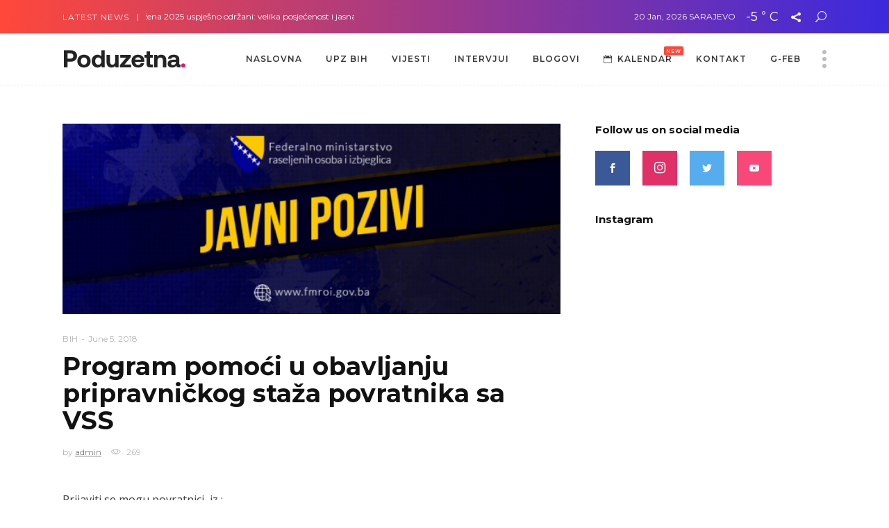

--- FILE ---
content_type: text/html; charset=UTF-8
request_url: https://poduzetna.ba/program-pomoci-u-obavljanju-pripravnickog-staza-povratnika-sa-vss/
body_size: 79161
content:
<!DOCTYPE html>
<html lang="en-US">
<head>
			
		<meta charset="UTF-8"/>
		<link rel="profile" href="http://gmpg.org/xfn/11"/>
					<link rel="pingback" href="https://poduzetna.ba/xmlrpc.php">
			
				<meta name="viewport" content="width=device-width,initial-scale=1,user-scalable=yes">
		<title>Program pomoći u obavljanju pripravničkog staža povratnika sa VSS &#8211; Poduzetna</title>
<meta name='robots' content='max-image-preview:large' />
<link rel='dns-prefetch' href='//fonts.googleapis.com' />
<link rel="alternate" type="application/rss+xml" title="Poduzetna &raquo; Feed" href="https://poduzetna.ba/feed/" />
<link rel="alternate" type="application/rss+xml" title="Poduzetna &raquo; Comments Feed" href="https://poduzetna.ba/comments/feed/" />
<link rel="alternate" type="application/rss+xml" title="Poduzetna &raquo; Program pomoći u obavljanju pripravničkog staža povratnika sa VSS Comments Feed" href="https://poduzetna.ba/program-pomoci-u-obavljanju-pripravnickog-staza-povratnika-sa-vss/feed/" />
<link rel="alternate" title="oEmbed (JSON)" type="application/json+oembed" href="https://poduzetna.ba/wp-json/oembed/1.0/embed?url=https%3A%2F%2Fpoduzetna.ba%2Fprogram-pomoci-u-obavljanju-pripravnickog-staza-povratnika-sa-vss%2F" />
<link rel="alternate" title="oEmbed (XML)" type="text/xml+oembed" href="https://poduzetna.ba/wp-json/oembed/1.0/embed?url=https%3A%2F%2Fpoduzetna.ba%2Fprogram-pomoci-u-obavljanju-pripravnickog-staza-povratnika-sa-vss%2F&#038;format=xml" />
<style id='wp-img-auto-sizes-contain-inline-css' type='text/css'>
img:is([sizes=auto i],[sizes^="auto," i]){contain-intrinsic-size:3000px 1500px}
/*# sourceURL=wp-img-auto-sizes-contain-inline-css */
</style>
<style id='wp-emoji-styles-inline-css' type='text/css'>

	img.wp-smiley, img.emoji {
		display: inline !important;
		border: none !important;
		box-shadow: none !important;
		height: 1em !important;
		width: 1em !important;
		margin: 0 0.07em !important;
		vertical-align: -0.1em !important;
		background: none !important;
		padding: 0 !important;
	}
/*# sourceURL=wp-emoji-styles-inline-css */
</style>
<link rel='stylesheet' id='contact-form-7-css' href='https://poduzetna.ba/wp-content/plugins/contact-form-7/includes/css/styles.css?ver=5.8.5' type='text/css' media='all' />
<link rel='stylesheet' id='newsflash-mikado-modules-css' href='https://poduzetna.ba/wp-content/themes/newsflash/assets/css/modules.min.css?ver=6.9' type='text/css' media='all' />
<style id='newsflash-mikado-modules-inline-css' type='text/css'>
/* generated in /home/upzbihba/poduzetna.ba/wp-content/themes/newsflash/framework/admin/options/general/map.php newsflash_mikado_page_general_style function */
.postid-11669.mkdf-boxed .mkdf-wrapper { background-image: url(http://localhost/poduzetna.ba/wp-content/uploads/2017/05/h3-background-img.jpg);background-position: center 0px;background-repeat: no-repeat;background-attachment: fixed;}


/*# sourceURL=newsflash-mikado-modules-inline-css */
</style>
<link rel='stylesheet' id='newsflash-mikado-news-style-css' href='https://poduzetna.ba/wp-content/plugins/mikado-news/assets/css/news-map.min.css?ver=6.9' type='text/css' media='all' />
<link rel='stylesheet' id='newsflash-mikado-modules-responsive-css' href='https://poduzetna.ba/wp-content/themes/newsflash/assets/css/modules-responsive.min.css?ver=6.9' type='text/css' media='all' />
<link rel='stylesheet' id='newsflash-mikado-news-responsive-style-css' href='https://poduzetna.ba/wp-content/plugins/mikado-news/assets/css/news-map-responsive.min.css?ver=6.9' type='text/css' media='all' />
<link rel='stylesheet' id='newsflash-mikado-default-style-css' href='https://poduzetna.ba/wp-content/themes/newsflash/style.css?ver=6.9' type='text/css' media='all' />
<link rel='stylesheet' id='newsflash-mikado-child-style-css' href='https://poduzetna.ba/wp-content/themes/newsflash-child/style.css?ver=6.9' type='text/css' media='all' />
<link rel='stylesheet' id='newsflash-mikado-font_awesome-css' href='https://poduzetna.ba/wp-content/themes/newsflash/assets/css/font-awesome/css/font-awesome.min.css?ver=6.9' type='text/css' media='all' />
<link rel='stylesheet' id='newsflash-mikado-font_elegant-css' href='https://poduzetna.ba/wp-content/themes/newsflash/assets/css/elegant-icons/style.min.css?ver=6.9' type='text/css' media='all' />
<link rel='stylesheet' id='newsflash-mikado-ion_icons-css' href='https://poduzetna.ba/wp-content/themes/newsflash/assets/css/ion-icons/css/ionicons.min.css?ver=6.9' type='text/css' media='all' />
<link rel='stylesheet' id='newsflash-mikado-linea_icons-css' href='https://poduzetna.ba/wp-content/themes/newsflash/assets/css/linea-icons/style.css?ver=6.9' type='text/css' media='all' />
<link rel='stylesheet' id='newsflash-mikado-linear_icons-css' href='https://poduzetna.ba/wp-content/themes/newsflash/assets/css/linear-icons/style.css?ver=6.9' type='text/css' media='all' />
<link rel='stylesheet' id='newsflash-mikado-simple_line_icons-css' href='https://poduzetna.ba/wp-content/themes/newsflash/assets/css/simple-line-icons/simple-line-icons.css?ver=6.9' type='text/css' media='all' />
<link rel='stylesheet' id='mediaelement-css' href='https://poduzetna.ba/wp-includes/js/mediaelement/mediaelementplayer-legacy.min.css?ver=4.2.17' type='text/css' media='all' />
<link rel='stylesheet' id='wp-mediaelement-css' href='https://poduzetna.ba/wp-includes/js/mediaelement/wp-mediaelement.min.css?ver=6.9' type='text/css' media='all' />
<link rel='stylesheet' id='newsflash-mikado-style-dynamic-css' href='https://poduzetna.ba/wp-content/themes/newsflash/assets/css/style_dynamic.css?ver=1709837541' type='text/css' media='all' />
<link rel='stylesheet' id='newsflash-mikado-style-dynamic-responsive-css' href='https://poduzetna.ba/wp-content/themes/newsflash/assets/css/style_dynamic_responsive.css?ver=1709837541' type='text/css' media='all' />
<link rel='stylesheet' id='newsflash-mikado-google-fonts-css' href='https://fonts.googleapis.com/css?family=Open+Sans%3A100%2C100italic%2C200%2C200italic%2C300%2C300italic%2C400%2C400italic%2C500%2C500italic%2C600%2C600italic%2C700%2C700italic%2C800%2C800italic%2C900%2C900italic%7CMontserrat%3A100%2C100italic%2C200%2C200italic%2C300%2C300italic%2C400%2C400italic%2C500%2C500italic%2C600%2C600italic%2C700%2C700italic%2C800%2C800italic%2C900%2C900italic&#038;subset=latin-ext&#038;ver=1.0.0' type='text/css' media='all' />
<script type="text/javascript" src="https://poduzetna.ba/wp-includes/js/jquery/jquery.min.js?ver=3.7.1" id="jquery-core-js"></script>
<script type="text/javascript" src="https://poduzetna.ba/wp-includes/js/jquery/jquery-migrate.min.js?ver=3.4.1" id="jquery-migrate-js"></script>
<link rel="https://api.w.org/" href="https://poduzetna.ba/wp-json/" /><link rel="alternate" title="JSON" type="application/json" href="https://poduzetna.ba/wp-json/wp/v2/posts/11669" /><link rel="EditURI" type="application/rsd+xml" title="RSD" href="https://poduzetna.ba/xmlrpc.php?rsd" />
<meta name="generator" content="WordPress 6.9" />
<link rel="canonical" href="https://poduzetna.ba/program-pomoci-u-obavljanju-pripravnickog-staza-povratnika-sa-vss/" />
<link rel='shortlink' href='https://poduzetna.ba/?p=11669' />
<meta name="generator" content="Powered by WPBakery Page Builder - drag and drop page builder for WordPress."/>
<meta name="generator" content="Powered by Slider Revolution 6.5.14 - responsive, Mobile-Friendly Slider Plugin for WordPress with comfortable drag and drop interface." />
<script>function setREVStartSize(e){
			//window.requestAnimationFrame(function() {
				window.RSIW = window.RSIW===undefined ? window.innerWidth : window.RSIW;
				window.RSIH = window.RSIH===undefined ? window.innerHeight : window.RSIH;
				try {
					var pw = document.getElementById(e.c).parentNode.offsetWidth,
						newh;
					pw = pw===0 || isNaN(pw) ? window.RSIW : pw;
					e.tabw = e.tabw===undefined ? 0 : parseInt(e.tabw);
					e.thumbw = e.thumbw===undefined ? 0 : parseInt(e.thumbw);
					e.tabh = e.tabh===undefined ? 0 : parseInt(e.tabh);
					e.thumbh = e.thumbh===undefined ? 0 : parseInt(e.thumbh);
					e.tabhide = e.tabhide===undefined ? 0 : parseInt(e.tabhide);
					e.thumbhide = e.thumbhide===undefined ? 0 : parseInt(e.thumbhide);
					e.mh = e.mh===undefined || e.mh=="" || e.mh==="auto" ? 0 : parseInt(e.mh,0);
					if(e.layout==="fullscreen" || e.l==="fullscreen")
						newh = Math.max(e.mh,window.RSIH);
					else{
						e.gw = Array.isArray(e.gw) ? e.gw : [e.gw];
						for (var i in e.rl) if (e.gw[i]===undefined || e.gw[i]===0) e.gw[i] = e.gw[i-1];
						e.gh = e.el===undefined || e.el==="" || (Array.isArray(e.el) && e.el.length==0)? e.gh : e.el;
						e.gh = Array.isArray(e.gh) ? e.gh : [e.gh];
						for (var i in e.rl) if (e.gh[i]===undefined || e.gh[i]===0) e.gh[i] = e.gh[i-1];
											
						var nl = new Array(e.rl.length),
							ix = 0,
							sl;
						e.tabw = e.tabhide>=pw ? 0 : e.tabw;
						e.thumbw = e.thumbhide>=pw ? 0 : e.thumbw;
						e.tabh = e.tabhide>=pw ? 0 : e.tabh;
						e.thumbh = e.thumbhide>=pw ? 0 : e.thumbh;
						for (var i in e.rl) nl[i] = e.rl[i]<window.RSIW ? 0 : e.rl[i];
						sl = nl[0];
						for (var i in nl) if (sl>nl[i] && nl[i]>0) { sl = nl[i]; ix=i;}
						var m = pw>(e.gw[ix]+e.tabw+e.thumbw) ? 1 : (pw-(e.tabw+e.thumbw)) / (e.gw[ix]);
						newh =  (e.gh[ix] * m) + (e.tabh + e.thumbh);
					}
					var el = document.getElementById(e.c);
					if (el!==null && el) el.style.height = newh+"px";
					el = document.getElementById(e.c+"_wrapper");
					if (el!==null && el) {
						el.style.height = newh+"px";
						el.style.display = "block";
					}
				} catch(e){
					console.log("Failure at Presize of Slider:" + e)
				}
			//});
		  };</script>
<noscript><style> .wpb_animate_when_almost_visible { opacity: 1; }</style></noscript><style id='global-styles-inline-css' type='text/css'>
:root{--wp--preset--aspect-ratio--square: 1;--wp--preset--aspect-ratio--4-3: 4/3;--wp--preset--aspect-ratio--3-4: 3/4;--wp--preset--aspect-ratio--3-2: 3/2;--wp--preset--aspect-ratio--2-3: 2/3;--wp--preset--aspect-ratio--16-9: 16/9;--wp--preset--aspect-ratio--9-16: 9/16;--wp--preset--color--black: #000000;--wp--preset--color--cyan-bluish-gray: #abb8c3;--wp--preset--color--white: #ffffff;--wp--preset--color--pale-pink: #f78da7;--wp--preset--color--vivid-red: #cf2e2e;--wp--preset--color--luminous-vivid-orange: #ff6900;--wp--preset--color--luminous-vivid-amber: #fcb900;--wp--preset--color--light-green-cyan: #7bdcb5;--wp--preset--color--vivid-green-cyan: #00d084;--wp--preset--color--pale-cyan-blue: #8ed1fc;--wp--preset--color--vivid-cyan-blue: #0693e3;--wp--preset--color--vivid-purple: #9b51e0;--wp--preset--gradient--vivid-cyan-blue-to-vivid-purple: linear-gradient(135deg,rgb(6,147,227) 0%,rgb(155,81,224) 100%);--wp--preset--gradient--light-green-cyan-to-vivid-green-cyan: linear-gradient(135deg,rgb(122,220,180) 0%,rgb(0,208,130) 100%);--wp--preset--gradient--luminous-vivid-amber-to-luminous-vivid-orange: linear-gradient(135deg,rgb(252,185,0) 0%,rgb(255,105,0) 100%);--wp--preset--gradient--luminous-vivid-orange-to-vivid-red: linear-gradient(135deg,rgb(255,105,0) 0%,rgb(207,46,46) 100%);--wp--preset--gradient--very-light-gray-to-cyan-bluish-gray: linear-gradient(135deg,rgb(238,238,238) 0%,rgb(169,184,195) 100%);--wp--preset--gradient--cool-to-warm-spectrum: linear-gradient(135deg,rgb(74,234,220) 0%,rgb(151,120,209) 20%,rgb(207,42,186) 40%,rgb(238,44,130) 60%,rgb(251,105,98) 80%,rgb(254,248,76) 100%);--wp--preset--gradient--blush-light-purple: linear-gradient(135deg,rgb(255,206,236) 0%,rgb(152,150,240) 100%);--wp--preset--gradient--blush-bordeaux: linear-gradient(135deg,rgb(254,205,165) 0%,rgb(254,45,45) 50%,rgb(107,0,62) 100%);--wp--preset--gradient--luminous-dusk: linear-gradient(135deg,rgb(255,203,112) 0%,rgb(199,81,192) 50%,rgb(65,88,208) 100%);--wp--preset--gradient--pale-ocean: linear-gradient(135deg,rgb(255,245,203) 0%,rgb(182,227,212) 50%,rgb(51,167,181) 100%);--wp--preset--gradient--electric-grass: linear-gradient(135deg,rgb(202,248,128) 0%,rgb(113,206,126) 100%);--wp--preset--gradient--midnight: linear-gradient(135deg,rgb(2,3,129) 0%,rgb(40,116,252) 100%);--wp--preset--font-size--small: 13px;--wp--preset--font-size--medium: 20px;--wp--preset--font-size--large: 36px;--wp--preset--font-size--x-large: 42px;--wp--preset--spacing--20: 0.44rem;--wp--preset--spacing--30: 0.67rem;--wp--preset--spacing--40: 1rem;--wp--preset--spacing--50: 1.5rem;--wp--preset--spacing--60: 2.25rem;--wp--preset--spacing--70: 3.38rem;--wp--preset--spacing--80: 5.06rem;--wp--preset--shadow--natural: 6px 6px 9px rgba(0, 0, 0, 0.2);--wp--preset--shadow--deep: 12px 12px 50px rgba(0, 0, 0, 0.4);--wp--preset--shadow--sharp: 6px 6px 0px rgba(0, 0, 0, 0.2);--wp--preset--shadow--outlined: 6px 6px 0px -3px rgb(255, 255, 255), 6px 6px rgb(0, 0, 0);--wp--preset--shadow--crisp: 6px 6px 0px rgb(0, 0, 0);}:where(.is-layout-flex){gap: 0.5em;}:where(.is-layout-grid){gap: 0.5em;}body .is-layout-flex{display: flex;}.is-layout-flex{flex-wrap: wrap;align-items: center;}.is-layout-flex > :is(*, div){margin: 0;}body .is-layout-grid{display: grid;}.is-layout-grid > :is(*, div){margin: 0;}:where(.wp-block-columns.is-layout-flex){gap: 2em;}:where(.wp-block-columns.is-layout-grid){gap: 2em;}:where(.wp-block-post-template.is-layout-flex){gap: 1.25em;}:where(.wp-block-post-template.is-layout-grid){gap: 1.25em;}.has-black-color{color: var(--wp--preset--color--black) !important;}.has-cyan-bluish-gray-color{color: var(--wp--preset--color--cyan-bluish-gray) !important;}.has-white-color{color: var(--wp--preset--color--white) !important;}.has-pale-pink-color{color: var(--wp--preset--color--pale-pink) !important;}.has-vivid-red-color{color: var(--wp--preset--color--vivid-red) !important;}.has-luminous-vivid-orange-color{color: var(--wp--preset--color--luminous-vivid-orange) !important;}.has-luminous-vivid-amber-color{color: var(--wp--preset--color--luminous-vivid-amber) !important;}.has-light-green-cyan-color{color: var(--wp--preset--color--light-green-cyan) !important;}.has-vivid-green-cyan-color{color: var(--wp--preset--color--vivid-green-cyan) !important;}.has-pale-cyan-blue-color{color: var(--wp--preset--color--pale-cyan-blue) !important;}.has-vivid-cyan-blue-color{color: var(--wp--preset--color--vivid-cyan-blue) !important;}.has-vivid-purple-color{color: var(--wp--preset--color--vivid-purple) !important;}.has-black-background-color{background-color: var(--wp--preset--color--black) !important;}.has-cyan-bluish-gray-background-color{background-color: var(--wp--preset--color--cyan-bluish-gray) !important;}.has-white-background-color{background-color: var(--wp--preset--color--white) !important;}.has-pale-pink-background-color{background-color: var(--wp--preset--color--pale-pink) !important;}.has-vivid-red-background-color{background-color: var(--wp--preset--color--vivid-red) !important;}.has-luminous-vivid-orange-background-color{background-color: var(--wp--preset--color--luminous-vivid-orange) !important;}.has-luminous-vivid-amber-background-color{background-color: var(--wp--preset--color--luminous-vivid-amber) !important;}.has-light-green-cyan-background-color{background-color: var(--wp--preset--color--light-green-cyan) !important;}.has-vivid-green-cyan-background-color{background-color: var(--wp--preset--color--vivid-green-cyan) !important;}.has-pale-cyan-blue-background-color{background-color: var(--wp--preset--color--pale-cyan-blue) !important;}.has-vivid-cyan-blue-background-color{background-color: var(--wp--preset--color--vivid-cyan-blue) !important;}.has-vivid-purple-background-color{background-color: var(--wp--preset--color--vivid-purple) !important;}.has-black-border-color{border-color: var(--wp--preset--color--black) !important;}.has-cyan-bluish-gray-border-color{border-color: var(--wp--preset--color--cyan-bluish-gray) !important;}.has-white-border-color{border-color: var(--wp--preset--color--white) !important;}.has-pale-pink-border-color{border-color: var(--wp--preset--color--pale-pink) !important;}.has-vivid-red-border-color{border-color: var(--wp--preset--color--vivid-red) !important;}.has-luminous-vivid-orange-border-color{border-color: var(--wp--preset--color--luminous-vivid-orange) !important;}.has-luminous-vivid-amber-border-color{border-color: var(--wp--preset--color--luminous-vivid-amber) !important;}.has-light-green-cyan-border-color{border-color: var(--wp--preset--color--light-green-cyan) !important;}.has-vivid-green-cyan-border-color{border-color: var(--wp--preset--color--vivid-green-cyan) !important;}.has-pale-cyan-blue-border-color{border-color: var(--wp--preset--color--pale-cyan-blue) !important;}.has-vivid-cyan-blue-border-color{border-color: var(--wp--preset--color--vivid-cyan-blue) !important;}.has-vivid-purple-border-color{border-color: var(--wp--preset--color--vivid-purple) !important;}.has-vivid-cyan-blue-to-vivid-purple-gradient-background{background: var(--wp--preset--gradient--vivid-cyan-blue-to-vivid-purple) !important;}.has-light-green-cyan-to-vivid-green-cyan-gradient-background{background: var(--wp--preset--gradient--light-green-cyan-to-vivid-green-cyan) !important;}.has-luminous-vivid-amber-to-luminous-vivid-orange-gradient-background{background: var(--wp--preset--gradient--luminous-vivid-amber-to-luminous-vivid-orange) !important;}.has-luminous-vivid-orange-to-vivid-red-gradient-background{background: var(--wp--preset--gradient--luminous-vivid-orange-to-vivid-red) !important;}.has-very-light-gray-to-cyan-bluish-gray-gradient-background{background: var(--wp--preset--gradient--very-light-gray-to-cyan-bluish-gray) !important;}.has-cool-to-warm-spectrum-gradient-background{background: var(--wp--preset--gradient--cool-to-warm-spectrum) !important;}.has-blush-light-purple-gradient-background{background: var(--wp--preset--gradient--blush-light-purple) !important;}.has-blush-bordeaux-gradient-background{background: var(--wp--preset--gradient--blush-bordeaux) !important;}.has-luminous-dusk-gradient-background{background: var(--wp--preset--gradient--luminous-dusk) !important;}.has-pale-ocean-gradient-background{background: var(--wp--preset--gradient--pale-ocean) !important;}.has-electric-grass-gradient-background{background: var(--wp--preset--gradient--electric-grass) !important;}.has-midnight-gradient-background{background: var(--wp--preset--gradient--midnight) !important;}.has-small-font-size{font-size: var(--wp--preset--font-size--small) !important;}.has-medium-font-size{font-size: var(--wp--preset--font-size--medium) !important;}.has-large-font-size{font-size: var(--wp--preset--font-size--large) !important;}.has-x-large-font-size{font-size: var(--wp--preset--font-size--x-large) !important;}
/*# sourceURL=global-styles-inline-css */
</style>
<link rel='stylesheet' id='rs-plugin-settings-css' href='https://poduzetna.ba/wp-content/plugins/revslider/public/assets/css/rs6.css?ver=6.5.14' type='text/css' media='all' />
<style id='rs-plugin-settings-inline-css' type='text/css'>
#rs-demo-id {}
/*# sourceURL=rs-plugin-settings-inline-css */
</style>
</head>
<body class="wp-singular post-template-default single single-post postid-11669 single-format-standard wp-theme-newsflash wp-child-theme-newsflash-child mkd-core-1.1.4 mkd-news-1.1.3 newsflash child-child-ver-1.0.1 newsflash-ver-1.7 mkdf-grid-1400 mkdf-sticky-header-on-scroll-down-up mkdf-dropdown-animate-height mkdf-header-standard mkdf-menu-area-shadow-disable mkdf-menu-area-in-grid-shadow-disable mkdf-menu-area-in-grid-border-disable mkdf-logo-area-in-grid-border-disable mkdf-default-mobile-header mkdf-sticky-up-mobile-header mkdf-fullscreen-search mkdf-search-fade wpb-js-composer js-comp-ver-6.8.0 vc_responsive" itemscope itemtype="http://schema.org/WebPage">
	
    <div class="mkdf-wrapper">
        <div class="mkdf-wrapper-inner">
            	
	<div class="mkdf-top-bar">
				
					<div class="mkdf-grid">
						
			<div class="mkdf-vertical-align-containers">
				<div class="mkdf-position-left">
					<div class="mkdf-position-left-inner">
													        <div class="widget mkdf-news-latest-news-widget">
			            	<div class="mkdf-news-lnw-title-holder">
            		<span class="mkdf-news-lnw-title">
				    	Latest News				    </span>
				</div>
		   			
            	<div class="mkdf-news-lnw-slider-holder">
		            <ul class="mkdf-news-lnw-slider clearfix" >
		                		                    <li class="mkdf-news-lnw-slide">
		                        <a href="https://poduzetna.ba/dani-poduzetnistva-zena-2025-uspjesno-odrzani-velika-posjecenost-i-jasna-poruka-zenama-trebaju-znanje-podrska-i-prilike/">Dani poduzetništva žena 2025 uspješno održani: velika posjećenost i jasna poruka – ženama trebaju znanje, podrška i prilike</a>
		                    </li>
		                		                    <li class="mkdf-news-lnw-slide">
		                        <a href="https://poduzetna.ba/zene-grade-mostove-panel-bosna-i-turska-zajednicki-izazovi-i-nove-prilike-za-zene-na-zeps-u-2025/">Žene grade mostove: Panel “Bosna i Turska – zajednički izazovi i nove prilike za žene” na ZEPS-u 2025</a>
		                    </li>
		                		                    <li class="mkdf-news-lnw-slide">
		                        <a href="https://poduzetna.ba/povezivanje-buducnosti-inovacije-integracija-i-uticaj-susreti-u-becu-11-septembar-2025/">Povezivanje budućnosti: Inovacije, Integracija i Uticaj — Susreti u Beču, 11. septembar 2025</a>
		                    </li>
		                		                    <li class="mkdf-news-lnw-slide">
		                        <a href="https://poduzetna.ba/info-sesije-za-zene-u-ruralnim-zajednicama-prilika-za-ucesce-u-javnom-pozivu-za-dodjelu-bespovratnih-sredstava/">Info sesije za žene u ruralnim zajednicama: Prilika za učešće u javnom pozivu za dodjelu bespovratnih sredstava</a>
		                    </li>
		                		                    <li class="mkdf-news-lnw-slide">
		                        <a href="https://poduzetna.ba/vrijeme-je-za-tvoj-poduzetnicki-iskorak/">Vrijeme je za tvoj poduzetnički iskorak</a>
		                    </li>
		                		                    <li class="mkdf-news-lnw-slide">
		                        <a href="https://poduzetna.ba/willkids-kada-hrabrost-prede-granice-prica-bosanske-snahe-kubre-vildic/">WILLKIDS: Kada hrabrost pređe granice – priča bosanske snahe Kübre Vildić</a>
		                    </li>
		                		                    <li class="mkdf-news-lnw-slide">
		                        <a href="https://poduzetna.ba/mentalno-zdravlje-poduzetnica-izazovi-na-putu-do-uspjeha/">Mentalno zdravlje poduzetnica: Izazovi na putu do uspjeha</a>
		                    </li>
		                		                    <li class="mkdf-news-lnw-slide">
		                        <a href="https://poduzetna.ba/zene-i-tocka-9-0-istaknuta-kljucna-uloga-poduzetnica-u-suvremenom-gospodarstvu-inspirativne-poduzetnice-u-fokusu-devetog-izdanja-zene-i-tocka-zensko-naslijede-u-vodenju-obiteljskog-biznisa/">ŽENE I TOČKA 9.0 / Istaknuta ključna uloga poduzetnica u suvremenom gospodarstvu Inspirativne poduzetnice u fokusu devetog izdanja Žene i točka – Žensko naslijeđe u vođenju obiteljskog biznisa i ženski lideri za održivi rast</a>
		                    </li>
		                		                    <li class="mkdf-news-lnw-slide">
		                        <a href="https://poduzetna.ba/odrzivost-inovacije-i-snaga-obiteljskog-biznisa-9-regionalni-poslovni-skup-poduzetnica-zene-i-tocka/">„Održivost, inovacije i snaga obiteljskog biznisa!” 9. regionalni poslovni skup poduzetnica &#8211; “Žene i točka”</a>
		                    </li>
		                		                    <li class="mkdf-news-lnw-slide">
		                        <a href="https://poduzetna.ba/deset-godina-inspiracije-i-inovacija-udruzenje-poslovnih-zena-u-bih-obiljezava-deceniju-uspjeha-i-osnazuje-poduzetnice/">Deset godina inspiracije i inovacija: Udruženje poslovnih žena u BiH obilježava deceniju uspjeha i osnažuje poduzetnice</a>
		                    </li>
		                		            </ul>
		        </div>

	        	    </div>
	    											</div>
				</div>
				<div class="mkdf-position-right">
					<div class="mkdf-position-right-inner">
													<div class="widget mkdf-news-weather-widget mkdf-news-weather-simple mkdf-news-weather-days-1"><div class="mkdf-news-weather-single">
			<div class="mkdf-weather-date">
			20 Jan, 2026		</div>
				<div class="mkdf-weather-city">
			Sarajevo		</div>
		<div class="mkdf-weather-temperature">
		-5				<sup>°</sup>
		C			</div>
	</div></div><div class="widget mkdf-social-share-widget"><div class="mkdf-social-share-holder mkdf-dropdown ">
	<a href="javascript:void(0)" target="_self" class="mkdf-social-share-dropdown-opener">
		<i class="social_share mkdf-social-icon"></i>
	</a>
	<div class="mkdf-social-share-dropdown">
		<ul>
			<li class="mkdf-facebook-share">
	<a itemprop="url" class="mkdf-share-link" href="#" onclick="window.open(&#039;http://www.facebook.com/sharer.php?u=https%3A%2F%2Fpoduzetna.ba%2Fprogram-pomoci-u-obavljanju-pripravnickog-staza-povratnika-sa-vss%2F&#039;, &#039;sharer&#039;, &#039;toolbar=0,status=0,width=620,height=280&#039;);">
					<span class="mkdf-social-network-icon social_facebook"></span>
					</a>
</li><li class="mkdf-twitter-share">
	<a itemprop="url" class="mkdf-share-link" href="#" onclick="window.open(&#039;https://twitter.com/intent/tweet?text=Federalno+ministarstvo+raseljenih+osoba+i+izbjeglica+objavljuje+javni+poziv+za+u%C4%8De%C5%A1%C4%87e+u+programu+pomo%C4%87i+u+obavljanju+ https://poduzetna.ba/program-pomoci-u-obavljanju-pripravnickog-staza-povratnika-sa-vss/&#039;, &#039;popupwindow&#039;, &#039;scrollbars=yes,width=800,height=400&#039;);">
					<span class="mkdf-social-network-icon social_twitter"></span>
					</a>
</li><li class="mkdf-tumblr-share">
	<a itemprop="url" class="mkdf-share-link" href="#" onclick="popUp=window.open(&#039;http://www.tumblr.com/share/link?url=https%3A%2F%2Fpoduzetna.ba%2Fprogram-pomoci-u-obavljanju-pripravnickog-staza-povratnika-sa-vss%2F&amp;name=Program+pomo%C4%87i+u+obavljanju+pripravni%C4%8Dkog+sta%C5%BEa+povratnika+sa+VSS&amp;description=Federalno+ministarstvo+raseljenih+osoba+i+izbjeglica+objavljuje+javni+poziv+za+u%C4%8De%C5%A1%C4%87e+u+programu+pomo%C4%87i+u+obavljanju+pripravni%C4%8D+kog+sta%C5%BEa+kroz+rad+bez+zasnivanja+radnog+odnosa+povratnika+sa+VSS+na+podru%C4%8Dju+Republike+Srpske+i+u+op%C4%87inama+Federacije+BiH%3A&#039;, &#039;popupwindow&#039;, &#039;scrollbars=yes,width=800,height=400&#039;);popUp.focus();return false;">
					<span class="mkdf-social-network-icon social_tumblr"></span>
					</a>
</li><li class="mkdf-pinterest-share">
	<a itemprop="url" class="mkdf-share-link" href="#" onclick="popUp=window.open(&#039;https://pinterest.com/pin/create/button/?url=https%3A%2F%2Fpoduzetna.ba%2Fprogram-pomoci-u-obavljanju-pripravnickog-staza-povratnika-sa-vss%2F&amp;description=program-pomoci-u-obavljanju-pripravnickog-staza-povratnika-sa-vss&amp;media=https%3A%2F%2Fpoduzetna.ba%2Fwp-content%2Fuploads%2F2024%2F01%2FFMROI-1.png&#039;, &#039;popupwindow&#039;, &#039;scrollbars=yes,width=800,height=400&#039;);popUp.focus();return false;">
					<span class="mkdf-social-network-icon social_pinterest"></span>
					</a>
</li>		</ul>
	</div>
</div></div>			
			<a  				class="mkdf-search-opener mkdf-icon-has-hover" href="javascript:void(0)">
            <span class="mkdf-search-opener-wrapper">
                <span aria-hidden="true" class="mkdf-icon-font-elegant icon_search "></span>	                        </span>
			</a>
													</div>
				</div>
			</div>
				
					</div>
				
			</div>
	
	<div class="mkdf-fullscreen-search-holder">
	<a class="mkdf-fullscreen-search-close" href="javascript:void(0)">
		<i class="mkdf-icon-linear-icon lnr lnr-cross " ></i>	</a>
	<div class="mkdf-fullscreen-search-table">
		<div class="mkdf-fullscreen-search-cell">
			<div class="mkdf-fullscreen-search-inner">
				<form action="https://poduzetna.ba/" class="mkdf-fullscreen-search-form" method="get">
					<div class="mkdf-form-holder">
						<div class="mkdf-form-holder-inner">
							<div class="mkdf-field-holder">
								<input type="text" placeholder="Search for..." name="s" class="mkdf-search-field" autocomplete="off"/>
							</div>
							<button type="submit" class="mkdf-search-submit"><span aria-hidden="true" class="mkdf-icon-font-elegant icon_search " ></span></button>
							<div class="mkdf-line"></div>
						</div>
					</div>
				</form>
			</div>
		</div>
	</div>
</div>
<header class="mkdf-page-header">
		
				
	<div class="mkdf-menu-area mkdf-menu-right">
				
					<div class="mkdf-grid">
						
			<div class="mkdf-vertical-align-containers">
				<div class="mkdf-position-left">
					<div class="mkdf-position-left-inner">
						

<div class="mkdf-logo-wrapper">
    <a itemprop="url" href="https://poduzetna.ba/" style="height: 28px;">
        <img itemprop="image" class="mkdf-normal-logo" src="https://poduzetna.ba/wp-content/uploads/2024/03/dark_poduzetna_logo-dark.png" width="354" height="56"  alt="logo"/>
        <img itemprop="image" class="mkdf-dark-logo" src="http://localhost/poduzetna.ba/wp-content/uploads/2023/12/light_poduzetna_logo-light.png" width="354" height="56"  alt="dark logo"/>        <img itemprop="image" class="mkdf-light-logo" src="https://poduzetna.ba/wp-content/uploads/2024/03/light_poduzetna_logo-light.png" width="354" height="56"  alt="light logo"/>    </a>
</div>

											</div>
				</div>
								<div class="mkdf-position-right">
					<div class="mkdf-position-right-inner">
													
<nav class="mkdf-main-menu mkdf-drop-down mkdf-default-nav">
    <ul id="menu-main-menu" class="clearfix"><li id="nav-menu-item-14080" class="menu-item menu-item-type-post_type menu-item-object-page menu-item-home  narrow"><a href="https://poduzetna.ba/" class=""><span class="item_outer"><span class="item_text">Naslovna</span></span></a></li>
<li id="nav-menu-item-14128" class="menu-item menu-item-type-post_type menu-item-object-page  narrow"><a href="https://poduzetna.ba/upz/" class=""><span class="item_outer"><span class="item_text">UPZ BIH</span></span></a></li>
<li id="nav-menu-item-14092" class="menu-item menu-item-type-post_type menu-item-object-page  narrow"><a href="https://poduzetna.ba/vijesti/" class=""><span class="item_outer"><span class="item_text">VIJESTI</span></span></a></li>
<li id="nav-menu-item-14093" class="menu-item menu-item-type-post_type menu-item-object-page  narrow"><a href="https://poduzetna.ba/intervjui/" class=""><span class="item_outer"><span class="item_text">INTERVJUI</span></span></a></li>
<li id="nav-menu-item-14094" class="menu-item menu-item-type-post_type menu-item-object-page  narrow"><a href="https://poduzetna.ba/blogovi/" class=""><span class="item_outer"><span class="item_text">BLOGOVI</span></span></a></li>
<li id="nav-menu-item-3976" class="menu-item menu-item-type-custom menu-item-object-custom  wide right_position"><a href="#" class=""><span class="item_outer"><span class="menu_icon_wrapper"><i class="menu_icon icon_calendar fa"></i></span><span class="item_text">KALENDAR<span class="mkdf-menu-featured-new"><span class="mkdf-menu-new-label">new</span></span></span></span></a></li>
<li id="nav-menu-item-14095" class="menu-item menu-item-type-post_type menu-item-object-page  narrow"><a href="https://poduzetna.ba/kontakt/" class=""><span class="item_outer"><span class="item_text">KONTAKT</span></span></a></li>
<li id="nav-menu-item-3977" class="menu-item menu-item-type-custom menu-item-object-custom  wide left_position"><a title="Green transition of Female Entrepreneurs in the Balkan region" href="https://gfeb.org/" class=""><span class="item_outer"><span class="item_text">G-FEB</span></span></a></li>
</ul></nav>

												
		<div class="mkdf-news-blog-cr-widget">
			<div class="mkdf-news-bcr-opener-holder">
				<div class="mkdf-news-bcr-opener">
					<span class="mkdf-bcr-circle"></span>
					<span class="mkdf-bcr-circle"></span>
					<span class="mkdf-bcr-circle"></span>
				</div>
			</div>
	    	<div class="mkdf-news-bcr-dropdown">
					            	<div class="mkdf-news-blog-cr-title-holder">
	            		<span class="mkdf-news-bcr-title">
					    	Categories					    </span>
					</div>
														<div class="mkdf-news-bcr-cats">
															<a href="https://poduzetna.ba/category/video/" class="mkdf-news-bcr-category">
									video								</a>
															<a href="https://poduzetna.ba/category/intervjui/" class="mkdf-news-bcr-category">
									intervjui								</a>
															<a href="https://poduzetna.ba/category/nova/" class="mkdf-news-bcr-category">
									nova								</a>
															<a href="https://poduzetna.ba/category/blogovi/" class="mkdf-news-bcr-category">
									blogovi								</a>
															<a href="https://poduzetna.ba/category/finansije/" class="mkdf-news-bcr-category">
									finansije								</a>
															<a href="https://poduzetna.ba/category/vijesti/" class="mkdf-news-bcr-category">
									vijesti								</a>
															<a href="https://poduzetna.ba/category/intervju/" class="mkdf-news-bcr-category">
									intervju								</a>
															<a href="https://poduzetna.ba/category/region/" class="mkdf-news-bcr-category">
									region								</a>
															<a href="https://poduzetna.ba/category/svijet/" class="mkdf-news-bcr-category">
									svijet								</a>
															<a href="https://poduzetna.ba/category/zanimljivosti/" class="mkdf-news-bcr-category">
									zanimljivosti								</a>
															<a href="https://poduzetna.ba/category/uspjesne-price/" class="mkdf-news-bcr-category">
									uspjesne-price								</a>
															<a href="https://poduzetna.ba/category/javni-pozivi/" class="mkdf-news-bcr-category">
									javni-pozivi								</a>
															<a href="https://poduzetna.ba/category/uncategorized/" class="mkdf-news-bcr-category">
									uncategorized								</a>
															<a href="https://poduzetna.ba/category/bih/" class="mkdf-news-bcr-category">
									bih								</a>
													</div>
											</div>
	    </div>

	    					</div>
				</div>
			</div>
			
					</div>
			</div>
			
		
	
<div class="mkdf-sticky-header">
        <div class="mkdf-sticky-holder">
                <div class="mkdf-grid">
                        <div class=" mkdf-vertical-align-containers">
                <div class="mkdf-position-left">
                    <div class="mkdf-position-left-inner">
                        

<div class="mkdf-logo-wrapper">
    <a itemprop="url" href="https://poduzetna.ba/" style="height: 28px;">
        <img itemprop="image" class="mkdf-normal-logo" src="https://poduzetna.ba/wp-content/uploads/2024/03/dark_poduzetna_logo-dark.png" width="354" height="56"  alt="logo"/>
        <img itemprop="image" class="mkdf-dark-logo" src="http://localhost/poduzetna.ba/wp-content/uploads/2023/12/light_poduzetna_logo-light.png" width="354" height="56"  alt="dark logo"/>        <img itemprop="image" class="mkdf-light-logo" src="https://poduzetna.ba/wp-content/uploads/2024/03/light_poduzetna_logo-light.png" width="354" height="56"  alt="light logo"/>    </a>
</div>

                    </div>
                </div>
                <div class="mkdf-position-right">
                    <div class="mkdf-position-right-inner">
						
<nav class="mkdf-main-menu mkdf-drop-down mkdf-sticky-nav">
    <ul id="menu-main-menu-1" class="clearfix"><li id="sticky-nav-menu-item-14080" class="menu-item menu-item-type-post_type menu-item-object-page menu-item-home  narrow"><a href="https://poduzetna.ba/" class=""><span class="item_outer"><span class="item_text">Naslovna</span><span class="plus"></span></span></a></li>
<li id="sticky-nav-menu-item-14128" class="menu-item menu-item-type-post_type menu-item-object-page  narrow"><a href="https://poduzetna.ba/upz/" class=""><span class="item_outer"><span class="item_text">UPZ BIH</span><span class="plus"></span></span></a></li>
<li id="sticky-nav-menu-item-14092" class="menu-item menu-item-type-post_type menu-item-object-page  narrow"><a href="https://poduzetna.ba/vijesti/" class=""><span class="item_outer"><span class="item_text">VIJESTI</span><span class="plus"></span></span></a></li>
<li id="sticky-nav-menu-item-14093" class="menu-item menu-item-type-post_type menu-item-object-page  narrow"><a href="https://poduzetna.ba/intervjui/" class=""><span class="item_outer"><span class="item_text">INTERVJUI</span><span class="plus"></span></span></a></li>
<li id="sticky-nav-menu-item-14094" class="menu-item menu-item-type-post_type menu-item-object-page  narrow"><a href="https://poduzetna.ba/blogovi/" class=""><span class="item_outer"><span class="item_text">BLOGOVI</span><span class="plus"></span></span></a></li>
<li id="sticky-nav-menu-item-3976" class="menu-item menu-item-type-custom menu-item-object-custom  wide right_position"><a href="#" class=""><span class="item_outer"><span class="menu_icon_wrapper"><i class="menu_icon icon_calendar fa"></i></span><span class="item_text">KALENDAR<span class="mkdf-menu-featured-new"><span class="mkdf-menu-new-label">new</span></span></span><span class="plus"></span></span></a></li>
<li id="sticky-nav-menu-item-14095" class="menu-item menu-item-type-post_type menu-item-object-page  narrow"><a href="https://poduzetna.ba/kontakt/" class=""><span class="item_outer"><span class="item_text">KONTAKT</span><span class="plus"></span></span></a></li>
<li id="sticky-nav-menu-item-3977" class="menu-item menu-item-type-custom menu-item-object-custom  wide left_position"><a title="Green transition of Female Entrepreneurs in the Balkan region" href="https://gfeb.org/" class=""><span class="item_outer"><span class="item_text">G-FEB</span><span class="plus"></span></span></a></li>
</ul></nav>

						                                                                        </div>
                </div>
            </div>
                    </div>
            </div>
	</div>

	
	</header>


	<header class="mkdf-mobile-header">
		<div class="mkdf-mobile-header-inner">
						<div class="mkdf-mobile-header-holder">
				<div class="mkdf-grid">
					<div class="mkdf-vertical-align-containers">
						<div class="mkdf-position-left">
							<div class="mkdf-position-left-inner">
								

<div class="mkdf-mobile-logo-wrapper">
    <a itemprop="url" href="https://poduzetna.ba/" style="height: 28px">
        <img itemprop="image" src="https://poduzetna.ba/wp-content/uploads/2024/03/dark_poduzetna_logo-dark.png" width="354" height="56"  alt="Mobile Logo"/>
    </a>
</div>

							</div>
						</div>
						<div class="mkdf-position-right">
							<div class="mkdf-position-right-inner">
																	<div class="mkdf-mobile-menu-opener">
										<a href="javascript:void(0)">
											<span class="mkdf-mobile-menu-icon">
												<span aria-hidden="true" class="mkdf-icon-font-elegant icon_menu " ></span>											</span>
																					</a>
									</div>
															</div>
						</div>
					</div>
				</div>
			</div>
		</div>

		<div class="mkdf-mobile-side-area">
			<div class="mkdf-close-mobile-side-area-holder">
				<span aria-hidden="true" class="icon_close"></span>
			</div>
			<div class="mkdf-mobile-side-area-inner">
				<nav class="mkdf-mobile-nav" role="navigation" aria-label="Mobile Menu">
    <div class="mkdf-grid">
	    <ul id="menu-main-menu-2" class=""><li id="mobile-menu-item-14080" class="menu-item menu-item-type-post_type menu-item-object-page menu-item-home "><a href="https://poduzetna.ba/" class=""><span>Naslovna</span></a></li>
<li id="mobile-menu-item-14128" class="menu-item menu-item-type-post_type menu-item-object-page "><a href="https://poduzetna.ba/upz/" class=""><span>UPZ BIH</span></a></li>
<li id="mobile-menu-item-14092" class="menu-item menu-item-type-post_type menu-item-object-page "><a href="https://poduzetna.ba/vijesti/" class=""><span>VIJESTI</span></a></li>
<li id="mobile-menu-item-14093" class="menu-item menu-item-type-post_type menu-item-object-page "><a href="https://poduzetna.ba/intervjui/" class=""><span>INTERVJUI</span></a></li>
<li id="mobile-menu-item-14094" class="menu-item menu-item-type-post_type menu-item-object-page "><a href="https://poduzetna.ba/blogovi/" class=""><span>BLOGOVI</span></a></li>
<li id="mobile-menu-item-3976" class="menu-item menu-item-type-custom menu-item-object-custom "><a href="#" class=" mkdf-mobile-no-link"><span>KALENDAR</span></a></li>
<li id="mobile-menu-item-14095" class="menu-item menu-item-type-post_type menu-item-object-page "><a href="https://poduzetna.ba/kontakt/" class=""><span>KONTAKT</span></a></li>
<li id="mobile-menu-item-3977" class="menu-item menu-item-type-custom menu-item-object-custom "><a title="Green transition of Female Entrepreneurs in the Balkan region" href="https://gfeb.org/" class=""><span>G-FEB</span></a></li>
</ul>    </div>
</nav>
			</div>
							<div class="mkdf-mobile-bottom-widget-holder">
					<div id="text-13" class="widget widget_text mkdf-mobile-menu-bottom"><div class="mkdf-widget-title-holder"><h5 class="mkdf-widget-title">Follow us on Social Media</h5></div>			<div class="textwidget"></div>
		</div>			
			<a class="mkdf-social-icon-widget-holder mkdf-icon-has-hover" data-background-hover-color=#334f88 style="color: #ffffff;;background-color: #3b5998;;font-size: 10px;;width: 34px;;text-align: center;;height: 34px;;line-height: 34px;;margin: 0 8px 0 0;"			   href="http://www.facebook.com" target="_blank">
				<span class="mkdf-social-icon-widget  social_facebook    "></span>			</a>
						
			<a class="mkdf-social-icon-widget-holder mkdf-icon-has-hover" data-background-hover-color=#ce295f style="color: #ffffff;;background-color: #e12f67;;font-size: 10px;;width: 34px;;text-align: center;;height: 34px;;line-height: 34px;;margin: 0 8px 0 0;"			   href="http://instagram.com" target="_blank">
				<span class="mkdf-social-icon-widget fa fa-instagram     "></span>			</a>
						
			<a class="mkdf-social-icon-widget-holder mkdf-icon-has-hover" data-background-hover-color=#feee00 style="color: #ffffff;;background-color: #fffc00;;font-size: 10px;;width: 34px;;text-align: center;;height: 34px;;line-height: 34px;;margin: 0 8px 0 0;"			   href="http://www.blogger.com" target="_self">
				<span class="mkdf-social-icon-widget  social_blogger    "></span>			</a>
						
			<a class="mkdf-social-icon-widget-holder mkdf-icon-has-hover" data-background-hover-color=#3d9de6 style="color: #ffffff;;background-color: #55acee;;font-size: 10px;;width: 34px;;text-align: center;;height: 34px;;line-height: 34px;;margin: 0 8px 0 0;"			   href="http://twitter.com" target="_blank">
				<span class="mkdf-social-icon-widget  social_twitter    "></span>			</a>
							</div>
					</div>
			</header>

	
	        			<a id='mkdf-back-to-top' href='#'>
				<span class="mkdf-back-to-top-holder-table">
					<span class="mkdf-back-to-top-holder-table-cell">
		                <span class="mkdf-icon-stack">
		                     <span aria-hidden="true" class="mkdf-icon-font-elegant arrow_carrot-2up "></span>		                </span>
		                <span class="mkdf-back-text">
		                	Back		                </span>
	                </span>
	            </span>
			</a>
			        
            <div class="mkdf-content" >
                <div class="mkdf-content-inner">	
	<div class="mkdf-container">
				
		<div class="mkdf-container-inner clearfix">
			<div class="mkdf-grid-row mkdf-content-has-sidebar mkdf-grid-large-gutter">
	<div class="mkdf-page-content-holder mkdf-grid-col-8">
		<div class="mkdf-blog-holder mkdf-blog-single mkdf-blog-single-standard">
			<article id="post-11669" class="post-11669 post type-post status-publish format-standard has-post-thumbnail hentry category-bih">
    <div class="mkdf-post-content">
        <div class="mkdf-post-heading">
            
	<div class="mkdf-post-image">
									<img width="1000" height="382" src="https://poduzetna.ba/wp-content/uploads/2024/01/FMROI-1.png" class="attachment-full size-full wp-post-image" alt="" decoding="async" fetchpriority="high" srcset="https://poduzetna.ba/wp-content/uploads/2024/01/FMROI-1.png 1000w, https://poduzetna.ba/wp-content/uploads/2024/01/FMROI-1-300x115.png 300w, https://poduzetna.ba/wp-content/uploads/2024/01/FMROI-1-768x293.png 768w, https://poduzetna.ba/wp-content/uploads/2024/01/FMROI-1-600x229.png 600w" sizes="(max-width: 1000px) 100vw, 1000px" />								</div>
        </div>
        <div class="mkdf-post-text">
            <div class="mkdf-post-text-inner">
                <div class="mkdf-post-info-top">
                    <div class="mkdf-post-info-category">
    <a href="https://poduzetna.ba/category/bih/" rel="category tag">BiH</a></div>                    <div itemprop="dateCreated" class="mkdf-post-info-date entry-date published updated">
            <a itemprop="url" href="https://poduzetna.ba/2018/06/">
        	June 5, 2018        </a>
    <meta itemprop="interactionCount" content="UserComments: 0"/>
</div>                </div>
                <div class="mkdf-post-text-main">
                    
<h2 itemprop="name" class="entry-title mkdf-post-title" >
            Program pomoći u obavljanju pripravničkog staža povratnika sa VSS    </h2>                    <div class="mkdf-post-info-after-title">
                        <div class="mkdf-post-info-author">
    <span class="mkdf-post-info-author-text">
        by    </span>
    <a itemprop="author" class="mkdf-post-info-author-link" href="https://poduzetna.ba/author/admin/">
        admin    </a>
</div>                                                	<div class="mkdf-views-holder">
		<span class="mkdf-post-info-icon lnr lnr-eye"></span>
		<span class="mkdf-views">269</span>
	</div>
                    </div>
                    <p>Prijaviti se mogu povratnici&nbsp; iz :</p>
<p>Bugojno, Busovača, Fojnica,Gornji Vakuf, Kiseljak, Novi Travnik, Vitez, Jajce, Čapljina, Mostar, Prozor Rama, Stolac, Bosansko Grahovo, Drvar, Glamoč, Kupres, Livno, Doboj Jug, Olovo, Vareš, Usora, Zavidovići, Žepče, Odžak, Orašje, Čelić, Doboj Istok, Kalesija, Sapna,Teočak, Foča (FBiH), Pale (FBiH), Bosanski Petrovac, Bosanska Krupa, Ključ i Sanski Most</p>
<p>Javni poziv se objavljuje u svrhu prikupljanja prijava fizičkih lica povratnika ili članova povratničkih domaćinstava, sa visokom stručnom spremom, kao i prijava pravnih lica (organi uprave, javne ustanove, javna ili privatna preduzeća, zadruge, obrtnici, udruženja i sl.) – zainteresovanih za angažovanje prijavljenih kandidata, u okviru programa pomoći u obavljanju pripravničkog staža/stručnom osposobljavanju, kroz rad bez zasnivanja radnog odnosa, povratnika sa područja Republike Srpske i navedenih općina Federacije Bosne i Hercegovine.</p>
<p>Kompletan tekst javnog poziva možete pogledati <a title="" href="http://fmroi.gov.ba/userfiles/file/javnipozivi/JAVNI%20%20POZIV-VOLONTERI%202018.pdf">OVDJE</a></p>
                                    </div>
                <div class="mkdf-post-info-bottom clearfix">
                    <div class="mkdf-post-info-bottom-left">
                            <div class="mkdf-blog-share">
        <div class="mkdf-social-share-holder mkdf-list">
		<ul>
		<li class="mkdf-facebook-share">
	<a itemprop="url" class="mkdf-share-link" href="#" onclick="window.open(&#039;http://www.facebook.com/sharer.php?u=https%3A%2F%2Fpoduzetna.ba%2Fprogram-pomoci-u-obavljanju-pripravnickog-staza-povratnika-sa-vss%2F&#039;, &#039;sharer&#039;, &#039;toolbar=0,status=0,width=620,height=280&#039;);">
					<span class="mkdf-social-network-icon social_facebook"></span>
							<span class="mkdf-social-network-text">
				facebook			</span>
			</a>
</li><li class="mkdf-twitter-share">
	<a itemprop="url" class="mkdf-share-link" href="#" onclick="window.open(&#039;https://twitter.com/intent/tweet?text=Federalno+ministarstvo+raseljenih+osoba+i+izbjeglica+objavljuje+javni+poziv+za+u%C4%8De%C5%A1%C4%87e+u+programu+pomo%C4%87i+u+obavljanju+ https://poduzetna.ba/program-pomoci-u-obavljanju-pripravnickog-staza-povratnika-sa-vss/&#039;, &#039;popupwindow&#039;, &#039;scrollbars=yes,width=800,height=400&#039;);">
					<span class="mkdf-social-network-icon social_twitter"></span>
							<span class="mkdf-social-network-text">
				twitter			</span>
			</a>
</li><li class="mkdf-tumblr-share">
	<a itemprop="url" class="mkdf-share-link" href="#" onclick="popUp=window.open(&#039;http://www.tumblr.com/share/link?url=https%3A%2F%2Fpoduzetna.ba%2Fprogram-pomoci-u-obavljanju-pripravnickog-staza-povratnika-sa-vss%2F&amp;name=Program+pomo%C4%87i+u+obavljanju+pripravni%C4%8Dkog+sta%C5%BEa+povratnika+sa+VSS&amp;description=Federalno+ministarstvo+raseljenih+osoba+i+izbjeglica+objavljuje+javni+poziv+za+u%C4%8De%C5%A1%C4%87e+u+programu+pomo%C4%87i+u+obavljanju+pripravni%C4%8D+kog+sta%C5%BEa+kroz+rad+bez+zasnivanja+radnog+odnosa+povratnika+sa+VSS+na+podru%C4%8Dju+Republike+Srpske+i+u+op%C4%87inama+Federacije+BiH%3A&#039;, &#039;popupwindow&#039;, &#039;scrollbars=yes,width=800,height=400&#039;);popUp.focus();return false;">
					<span class="mkdf-social-network-icon social_tumblr"></span>
							<span class="mkdf-social-network-text">
				tumblr			</span>
			</a>
</li><li class="mkdf-pinterest-share">
	<a itemprop="url" class="mkdf-share-link" href="#" onclick="popUp=window.open(&#039;https://pinterest.com/pin/create/button/?url=https%3A%2F%2Fpoduzetna.ba%2Fprogram-pomoci-u-obavljanju-pripravnickog-staza-povratnika-sa-vss%2F&amp;description=program-pomoci-u-obavljanju-pripravnickog-staza-povratnika-sa-vss&amp;media=https%3A%2F%2Fpoduzetna.ba%2Fwp-content%2Fuploads%2F2024%2F01%2FFMROI-1.png&#039;, &#039;popupwindow&#039;, &#039;scrollbars=yes,width=800,height=400&#039;);popUp.focus();return false;">
					<span class="mkdf-social-network-icon social_pinterest"></span>
							<span class="mkdf-social-network-text">
				pinterest			</span>
			</a>
</li>	</ul>
</div>    </div>
                    </div>
                    <div class="mkdf-post-info-bottom-right">
                        <div class="mkdf-blog-like">
	<div class="mkdf-like-dislike" id="mkdf-like-11669-279"><a href="#" class="mkdf-like arrow_up"></a><a href="#" class="mkdf-dislike arrow_down"></a><span>0</span></div></div>                    </div>
                </div>
                <div class="mkdf-post-info-below">
                	                </div>
            </div>
        </div>
    </div>
</article>	<div class="mkdf-blog-single-navigation">
		<div class="mkdf-blog-single-navigation-inner clearfix">
									<a itemprop="url" class="mkdf-blog-single-prev" href="https://poduzetna.ba/program-sufinansiranja-zaposljavanja-roma-u-2018-godini/">
							<span class="mkdf-blog-single-nav-mark lnr lnr-chevron-left"></span>							<span class="mkdf-blog-single-nav-label">previous post</span>						</a>
											<a itemprop="url" class="mkdf-blog-single-next" href="https://poduzetna.ba/reutersovo-upozorenje-trzistima/">
							<span class="mkdf-blog-single-nav-mark lnr lnr-chevron-right"></span>							<span class="mkdf-blog-single-nav-label">next post</span>						</a>
							</div>
	</div>
		</div>
	</div>
			<div class="mkdf-sidebar-holder mkdf-grid-col-4">
			<aside class="mkdf-sidebar">
	<div class="widget widget_text"><div class="mkdf-widget-title-holder"><h4 class="mkdf-widget-title">Follow us on social media</h4></div>			<div class="textwidget"></div>
		</div>			
			<a class="mkdf-social-icon-widget-holder mkdf-icon-has-hover" data-background-hover-color=#334f88 style="color: #ffffff;;background-color: #3b5998;;width: 50px;;text-align: center;;height: 50px;;line-height: 50px;;margin: -15px 14px 40px 0px;"			   href="https://www.facebook.com/upzbih" target="_blank">
				<span class="mkdf-social-icon-widget  social_facebook    "></span>			</a>
						
			<a class="mkdf-social-icon-widget-holder mkdf-icon-has-hover" data-background-hover-color=#ce295f style="color: #ffffff;;background-color: #e12f67;;font-size: 19px;;width: 50px;;text-align: center;;height: 50px;;line-height: 50px;;margin: -15px 14px 40px 0px;"			   href="https://www.instagram.com/upz_bih" target="_blank">
				<span class="mkdf-social-icon-widget fa fa-instagram     "></span>			</a>
						
			<a class="mkdf-social-icon-widget-holder mkdf-icon-has-hover" data-background-hover-color=#3d9de6 style="color: #ffffff;;background-color: #55acee;;width: 50px;;text-align: center;;height: 50px;;line-height: 50px;;margin: -15px 14px 40px 0px;"			   href="http://twitter.com" target="_blank">
				<span class="mkdf-social-icon-widget  social_twitter    "></span>			</a>
						
			<a class="mkdf-social-icon-widget-holder mkdf-icon-has-hover" data-background-hover-color=#dd4170 style="color: #ffffff;;background-color: #f94779;;width: 50px;;text-align: center;;height: 50px;;line-height: 50px;;margin: -15px 0px 40px 0px;"			   href="https://www.youtube.com/@upzubih4488" target="_blank">
				<span class="mkdf-social-icon-widget  social_youtube    "></span>			</a>
			<div class="widget widget_mkdf_instagram_widget"><div class="mkdf-widget-title-holder"><h4 class="mkdf-widget-title">Instagram</h4></div></div></aside>		</div>
	</div>
    <div class="mkdf-related-posts-holder clearfix">
        <div class="mkdf-related-posts-holder-inner">
                            <div class="mkdf-related-posts-title">
                    <h4>Related posts you may also like</h4>
                </div>
                <div class="mkdf-related-posts-inner clearfix">
                                            <div class="mkdf-related-post">
                            <div class="mkdf-related-post-inner">
                                                                	<div class="mkdf-related-post-image">
                                        <a itemprop="url" href="https://poduzetna.ba/dani-poduzetnistva-zena-2025-uspjesno-odrzani-velika-posjecenost-i-jasna-poruka-zenama-trebaju-znanje-podrska-i-prilike/" title="Dani poduzetništva žena 2025 uspješno održani: velika posjećenost i jasna poruka – ženama trebaju znanje, podrška i prilike">
                                             <img width="1100" height="550" src="https://poduzetna.ba/wp-content/uploads/2025/11/DSC_6704-1100x550.jpg" class="attachment-newsflash_mikado_landscape size-newsflash_mikado_landscape wp-post-image" alt="" decoding="async" />                                        </a>
                                	</div>
                                                                <div class="mkdf-post-info">
                                    <div class="mkdf-post-info-category">
    <a href="https://poduzetna.ba/category/bih/" rel="category tag">BiH</a>, <a href="https://poduzetna.ba/category/uspjesne-price/" rel="category tag">Uspješne priče</a>, <a href="https://poduzetna.ba/category/vijesti/" rel="category tag">VIJESTI</a>, <a href="https://poduzetna.ba/category/zanimljivosti/" rel="category tag">Zanimljivosti</a></div>                                    <div itemprop="dateCreated" class="mkdf-post-info-date entry-date published updated">
            <a itemprop="url" href="https://poduzetna.ba/2025/11/">
        	November 18, 2025        </a>
    <meta itemprop="interactionCount" content="UserComments: 0"/>
</div>                                </div>
                                <h3 itemprop="name" class="entry-title mkdf-post-title"><a itemprop="url" href="https://poduzetna.ba/dani-poduzetnistva-zena-2025-uspjesno-odrzani-velika-posjecenost-i-jasna-poruka-zenama-trebaju-znanje-podrska-i-prilike/" title="Dani poduzetništva žena 2025 uspješno održani: velika posjećenost i jasna poruka – ženama trebaju znanje, podrška i prilike">Dani poduzetništva žena 2025 uspješno održani: velika posjećenost i jasna poruka – ženama trebaju znanje, podrška i prilike</a></h3>
                                <p>Dani poduzetništva žena 2025, u organizaciji Udruženja poslovnih žena u BiH, održani 13. i 14. novembra pod</p>
                            </div>
                        </div>
                                            <div class="mkdf-related-post">
                            <div class="mkdf-related-post-inner">
                                                                	<div class="mkdf-related-post-image">
                                        <a itemprop="url" href="https://poduzetna.ba/info-sesije-za-zene-u-ruralnim-zajednicama-prilika-za-ucesce-u-javnom-pozivu-za-dodjelu-bespovratnih-sredstava/" title="Info sesije za žene u ruralnim zajednicama: Prilika za učešće u javnom pozivu za dodjelu bespovratnih sredstava">
                                             <img width="1100" height="550" src="https://poduzetna.ba/wp-content/uploads/2025/06/Slika-1100x550.jpeg" class="attachment-newsflash_mikado_landscape size-newsflash_mikado_landscape wp-post-image" alt="" decoding="async" />                                        </a>
                                	</div>
                                                                <div class="mkdf-post-info">
                                    <div class="mkdf-post-info-category">
    <a href="https://poduzetna.ba/category/bih/" rel="category tag">BiH</a>, <a href="https://poduzetna.ba/category/javni-pozivi/" rel="category tag">Javni Pozivi</a>, <a href="https://poduzetna.ba/category/vijesti/" rel="category tag">VIJESTI</a></div>                                    <div itemprop="dateCreated" class="mkdf-post-info-date entry-date published updated">
            <a itemprop="url" href="https://poduzetna.ba/2025/06/">
        	June 7, 2025        </a>
    <meta itemprop="interactionCount" content="UserComments: 0"/>
</div>                                </div>
                                <h3 itemprop="name" class="entry-title mkdf-post-title"><a itemprop="url" href="https://poduzetna.ba/info-sesije-za-zene-u-ruralnim-zajednicama-prilika-za-ucesce-u-javnom-pozivu-za-dodjelu-bespovratnih-sredstava/" title="Info sesije za žene u ruralnim zajednicama: Prilika za učešće u javnom pozivu za dodjelu bespovratnih sredstava">Info sesije za žene u ruralnim zajednicama: Prilika za učešće u javnom pozivu za dodjelu bespovratnih sredstava</a></h3>
                                <p>Žene iz ruralnih sredina koje žele da pokrenu ili unaprijede svoje poslovne aktivnosti u oblasti poljoprivrede, te</p>
                            </div>
                        </div>
                                            <div class="mkdf-related-post">
                            <div class="mkdf-related-post-inner">
                                                                	<div class="mkdf-related-post-image">
                                        <a itemprop="url" href="https://poduzetna.ba/vrijeme-je-za-tvoj-poduzetnicki-iskorak/" title="Vrijeme je za tvoj poduzetnički iskorak">
                                             <img width="1100" height="550" src="https://poduzetna.ba/wp-content/uploads/2025/05/Akademija-2025-1100x550.jpg" class="attachment-newsflash_mikado_landscape size-newsflash_mikado_landscape wp-post-image" alt="" decoding="async" loading="lazy" />                                        </a>
                                	</div>
                                                                <div class="mkdf-post-info">
                                    <div class="mkdf-post-info-category">
    <a href="https://poduzetna.ba/category/bih/" rel="category tag">BiH</a>, <a href="https://poduzetna.ba/category/javni-pozivi/" rel="category tag">Javni Pozivi</a>, <a href="https://poduzetna.ba/category/vijesti/" rel="category tag">VIJESTI</a></div>                                    <div itemprop="dateCreated" class="mkdf-post-info-date entry-date published updated">
            <a itemprop="url" href="https://poduzetna.ba/2025/05/">
        	May 6, 2025        </a>
    <meta itemprop="interactionCount" content="UserComments: 0"/>
</div>                                </div>
                                <h3 itemprop="name" class="entry-title mkdf-post-title"><a itemprop="url" href="https://poduzetna.ba/vrijeme-je-za-tvoj-poduzetnicki-iskorak/" title="Vrijeme je za tvoj poduzetnički iskorak">Vrijeme je za tvoj poduzetnički iskorak</a></h3>
                                <p>Draga sadašnja ili buduća poduzetnice,
Ako si ikada poželjela napraviti promjenu, razviti vlastitu ideju ili osnažiti svoje poslovanje</p>
                            </div>
                        </div>
                                    </div>
                    </div>
    </div>
		</div>
		
			</div>
</div> <!-- close div.content_inner -->
	</div>  <!-- close div.content -->
					<footer class="mkdf-page-footer">
				<div class="mkdf-footer-top-holder">
	<div class="mkdf-footer-top-inner mkdf-grid">
		<div class="mkdf-grid-row mkdf-footer-top-alignment-left">
							<div class="mkdf-column-content mkdf-grid-col-3">
					<div id="media_image-3" class="widget mkdf-footer-column-1 widget_media_image"><img width="300" height="102" src="https://poduzetna.ba/wp-content/uploads/2023/12/poduzetna_logo-light-300x102.png" class="image wp-image-3959  attachment-medium size-medium" alt="" style="max-width: 100%; height: auto;" decoding="async" loading="lazy" srcset="https://poduzetna.ba/wp-content/uploads/2023/12/poduzetna_logo-light-300x102.png 300w, https://poduzetna.ba/wp-content/uploads/2023/12/poduzetna_logo-light.png 354w" sizes="auto, (max-width: 300px) 100vw, 300px" /></div><div id="text-15" class="widget mkdf-footer-column-1 widget_text">			<div class="textwidget"><p>Poduzetna.ba informativni je portal Udruženja poslovnih žena u BiH i posvećen je afirmaciji žena u poduzedništvu ali i svim sferama javnog i privatnog života.</p>
</div>
		</div>				</div>
							<div class="mkdf-column-content mkdf-grid-col-3">
					<div id="nav_menu-6" class="widget mkdf-footer-column-2 widget_nav_menu"><div class="mkdf-widget-title-holder"><h4 class="mkdf-widget-title">Stranice</h4></div><div class="menu-custom-menu-container"><ul id="menu-custom-menu" class="menu"><li id="menu-item-3975" class="menu-item menu-item-type-custom menu-item-object-custom menu-item-3975"><a href="#">UPZ BIH</a></li>
<li id="menu-item-3970" class="menu-item menu-item-type-post_type menu-item-object-page menu-item-3970"><a href="https://poduzetna.ba/vijesti/">Vijesti</a></li>
<li id="menu-item-3971" class="menu-item menu-item-type-post_type menu-item-object-page menu-item-3971"><a href="https://poduzetna.ba/intervjui/">Intervjui</a></li>
<li id="menu-item-3973" class="menu-item menu-item-type-post_type menu-item-object-page menu-item-3973"><a href="https://poduzetna.ba/blogovi/">Blogovi</a></li>
<li id="menu-item-3974" class="menu-item menu-item-type-post_type menu-item-object-page menu-item-3974"><a href="https://poduzetna.ba/kontakt/">Kontakt</a></li>
</ul></div></div>				</div>
							<div class="mkdf-column-content mkdf-grid-col-3">
					
		<div id="recent-posts-2" class="widget mkdf-footer-column-3 widget_recent_entries">
		<div class="mkdf-widget-title-holder"><h4 class="mkdf-widget-title">Latest Posts</h4></div>
		<ul>
											<li>
					<a href="https://poduzetna.ba/dani-poduzetnistva-zena-2025-uspjesno-odrzani-velika-posjecenost-i-jasna-poruka-zenama-trebaju-znanje-podrska-i-prilike/">Dani poduzetništva žena 2025 uspješno održani: velika posjećenost i jasna poruka – ženama trebaju znanje, podrška i prilike</a>
									</li>
											<li>
					<a href="https://poduzetna.ba/zene-grade-mostove-panel-bosna-i-turska-zajednicki-izazovi-i-nove-prilike-za-zene-na-zeps-u-2025/">Žene grade mostove: Panel “Bosna i Turska – zajednički izazovi i nove prilike za žene” na ZEPS-u 2025</a>
									</li>
											<li>
					<a href="https://poduzetna.ba/povezivanje-buducnosti-inovacije-integracija-i-uticaj-susreti-u-becu-11-septembar-2025/">Povezivanje budućnosti: Inovacije, Integracija i Uticaj — Susreti u Beču, 11. septembar 2025</a>
									</li>
					</ul>

		</div>				</div>
							<div class="mkdf-column-content mkdf-grid-col-3">
					<div id="text-2" class="widget mkdf-footer-column-4 widget_text"><div class="mkdf-widget-title-holder"><h4 class="mkdf-widget-title">Disclaimer</h4></div>			<div class="textwidget"><p>This website was upgraded with support from the and funding by the U.S. Department of State Secretary’s Office of Global Women’s Issues (S/GWI).</p>
</div>
		</div><div id="media_image-4" class="widget mkdf-footer-column-4 widget_media_image"><img width="300" height="43" src="https://poduzetna.ba/wp-content/uploads/2023/12/cipe_1-300x43.png" class="image wp-image-3967  attachment-medium size-medium" alt="" style="max-width: 100%; height: auto;" decoding="async" loading="lazy" srcset="https://poduzetna.ba/wp-content/uploads/2023/12/cipe_1-300x43.png 300w, https://poduzetna.ba/wp-content/uploads/2023/12/cipe_1-1024x147.png 1024w, https://poduzetna.ba/wp-content/uploads/2023/12/cipe_1-768x110.png 768w, https://poduzetna.ba/wp-content/uploads/2023/12/cipe_1-1536x221.png 1536w, https://poduzetna.ba/wp-content/uploads/2023/12/cipe_1-600x86.png 600w, https://poduzetna.ba/wp-content/uploads/2023/12/cipe_1.png 1920w" sizes="auto, (max-width: 300px) 100vw, 300px" /></div>				</div>
					</div>
	</div>
</div><div class="mkdf-footer-bottom-holder">
	<div class="mkdf-footer-bottom-inner mkdf-grid">
		<div class="mkdf-grid-row ">
							<div class="mkdf-grid-col-12">
					<div id="text-6" class="widget mkdf-footer-bottom-column-1 widget_text">			<div class="textwidget"><p>2024 Copyright @ Udruženje poslovnih žena u BiH.</p>
</div>
		</div>				</div>
					</div>
	</div>
</div>			</footer>
			</div> <!-- close div.mkdf-wrapper-inner  -->
</div> <!-- close div.mkdf-wrapper -->

		<script>
			window.RS_MODULES = window.RS_MODULES || {};
			window.RS_MODULES.modules = window.RS_MODULES.modules || {};
			window.RS_MODULES.waiting = window.RS_MODULES.waiting || [];
			window.RS_MODULES.defered = true;
			window.RS_MODULES.moduleWaiting = window.RS_MODULES.moduleWaiting || {};
			window.RS_MODULES.type = 'compiled';
		</script>
		<script type="speculationrules">
{"prefetch":[{"source":"document","where":{"and":[{"href_matches":"/*"},{"not":{"href_matches":["/wp-*.php","/wp-admin/*","/wp-content/uploads/*","/wp-content/*","/wp-content/plugins/*","/wp-content/themes/newsflash-child/*","/wp-content/themes/newsflash/*","/*\\?(.+)"]}},{"not":{"selector_matches":"a[rel~=\"nofollow\"]"}},{"not":{"selector_matches":".no-prefetch, .no-prefetch a"}}]},"eagerness":"conservative"}]}
</script>
<script type="text/javascript" src="https://poduzetna.ba/wp-content/plugins/contact-form-7/includes/swv/js/index.js?ver=5.8.5" id="swv-js"></script>
<script type="text/javascript" id="contact-form-7-js-extra">
/* <![CDATA[ */
var wpcf7 = {"api":{"root":"https://poduzetna.ba/wp-json/","namespace":"contact-form-7/v1"}};
//# sourceURL=contact-form-7-js-extra
/* ]]> */
</script>
<script type="text/javascript" src="https://poduzetna.ba/wp-content/plugins/contact-form-7/includes/js/index.js?ver=5.8.5" id="contact-form-7-js"></script>
<script type="text/javascript" id="newsflash-mikado-modules-js-extra">
/* <![CDATA[ */
var mkdfGlobalVars = {"vars":{"mkdfAddForAdminBar":0,"mkdfElementAppearAmount":-100,"mkdfAjaxUrl":"https://poduzetna.ba/wp-admin/admin-ajax.php","mkdfFirstColor":"#ff483a","mkdfStickyHeaderHeight":0,"mkdfStickyHeaderTransparencyHeight":70,"mkdfTopBarHeight":48,"mkdfLogoAreaHeight":0,"mkdfMenuAreaHeight":123,"mkdfMobileHeaderHeight":70}};
var mkdfPerPageVars = {"vars":{"mkdfStickyScrollAmount":0,"mkdfHeaderTransparencyHeight":0}};
//# sourceURL=newsflash-mikado-modules-js-extra
/* ]]> */
</script>
<script type="text/javascript" src="https://poduzetna.ba/wp-content/themes/newsflash/assets/js/modules.min.js?ver=6.9" id="newsflash-mikado-modules-js"></script>
<script type="text/javascript" src="https://poduzetna.ba/wp-content/plugins/mikado-news/assets/js/news.min.js?ver=6.9" id="newsflash-mikado-news-script-js"></script>
<script type="text/javascript" src="https://poduzetna.ba/wp-content/plugins/revslider/public/assets/js/rbtools.min.js?ver=6.5.14" defer async id="tp-tools-js"></script>
<script type="text/javascript" src="https://poduzetna.ba/wp-content/plugins/revslider/public/assets/js/rs6.min.js?ver=6.5.14" defer async id="revmin-js"></script>
<script type="text/javascript" src="https://poduzetna.ba/wp-includes/js/jquery/ui/core.min.js?ver=1.13.3" id="jquery-ui-core-js"></script>
<script type="text/javascript" src="https://poduzetna.ba/wp-includes/js/jquery/ui/tabs.min.js?ver=1.13.3" id="jquery-ui-tabs-js"></script>
<script type="text/javascript" src="https://poduzetna.ba/wp-includes/js/jquery/ui/accordion.min.js?ver=1.13.3" id="jquery-ui-accordion-js"></script>
<script type="text/javascript" id="mediaelement-core-js-before">
/* <![CDATA[ */
var mejsL10n = {"language":"en","strings":{"mejs.download-file":"Download File","mejs.install-flash":"You are using a browser that does not have Flash player enabled or installed. Please turn on your Flash player plugin or download the latest version from https://get.adobe.com/flashplayer/","mejs.fullscreen":"Fullscreen","mejs.play":"Play","mejs.pause":"Pause","mejs.time-slider":"Time Slider","mejs.time-help-text":"Use Left/Right Arrow keys to advance one second, Up/Down arrows to advance ten seconds.","mejs.live-broadcast":"Live Broadcast","mejs.volume-help-text":"Use Up/Down Arrow keys to increase or decrease volume.","mejs.unmute":"Unmute","mejs.mute":"Mute","mejs.volume-slider":"Volume Slider","mejs.video-player":"Video Player","mejs.audio-player":"Audio Player","mejs.captions-subtitles":"Captions/Subtitles","mejs.captions-chapters":"Chapters","mejs.none":"None","mejs.afrikaans":"Afrikaans","mejs.albanian":"Albanian","mejs.arabic":"Arabic","mejs.belarusian":"Belarusian","mejs.bulgarian":"Bulgarian","mejs.catalan":"Catalan","mejs.chinese":"Chinese","mejs.chinese-simplified":"Chinese (Simplified)","mejs.chinese-traditional":"Chinese (Traditional)","mejs.croatian":"Croatian","mejs.czech":"Czech","mejs.danish":"Danish","mejs.dutch":"Dutch","mejs.english":"English","mejs.estonian":"Estonian","mejs.filipino":"Filipino","mejs.finnish":"Finnish","mejs.french":"French","mejs.galician":"Galician","mejs.german":"German","mejs.greek":"Greek","mejs.haitian-creole":"Haitian Creole","mejs.hebrew":"Hebrew","mejs.hindi":"Hindi","mejs.hungarian":"Hungarian","mejs.icelandic":"Icelandic","mejs.indonesian":"Indonesian","mejs.irish":"Irish","mejs.italian":"Italian","mejs.japanese":"Japanese","mejs.korean":"Korean","mejs.latvian":"Latvian","mejs.lithuanian":"Lithuanian","mejs.macedonian":"Macedonian","mejs.malay":"Malay","mejs.maltese":"Maltese","mejs.norwegian":"Norwegian","mejs.persian":"Persian","mejs.polish":"Polish","mejs.portuguese":"Portuguese","mejs.romanian":"Romanian","mejs.russian":"Russian","mejs.serbian":"Serbian","mejs.slovak":"Slovak","mejs.slovenian":"Slovenian","mejs.spanish":"Spanish","mejs.swahili":"Swahili","mejs.swedish":"Swedish","mejs.tagalog":"Tagalog","mejs.thai":"Thai","mejs.turkish":"Turkish","mejs.ukrainian":"Ukrainian","mejs.vietnamese":"Vietnamese","mejs.welsh":"Welsh","mejs.yiddish":"Yiddish"}};
//# sourceURL=mediaelement-core-js-before
/* ]]> */
</script>
<script type="text/javascript" src="https://poduzetna.ba/wp-includes/js/mediaelement/mediaelement-and-player.min.js?ver=4.2.17" id="mediaelement-core-js"></script>
<script type="text/javascript" src="https://poduzetna.ba/wp-includes/js/mediaelement/mediaelement-migrate.min.js?ver=6.9" id="mediaelement-migrate-js"></script>
<script type="text/javascript" id="mediaelement-js-extra">
/* <![CDATA[ */
var _wpmejsSettings = {"pluginPath":"/wp-includes/js/mediaelement/","classPrefix":"mejs-","stretching":"responsive","audioShortcodeLibrary":"mediaelement","videoShortcodeLibrary":"mediaelement"};
//# sourceURL=mediaelement-js-extra
/* ]]> */
</script>
<script type="text/javascript" src="https://poduzetna.ba/wp-includes/js/mediaelement/wp-mediaelement.min.js?ver=6.9" id="wp-mediaelement-js"></script>
<script type="text/javascript" src="https://poduzetna.ba/wp-content/themes/newsflash/assets/js/modules/plugins/jquery.appear.js?ver=6.9" id="appear-js"></script>
<script type="text/javascript" src="https://poduzetna.ba/wp-content/themes/newsflash/assets/js/modules/plugins/modernizr.min.js?ver=6.9" id="modernizr-js"></script>
<script type="text/javascript" src="https://poduzetna.ba/wp-includes/js/hoverIntent.min.js?ver=1.10.2" id="hoverIntent-js"></script>
<script type="text/javascript" src="https://poduzetna.ba/wp-content/themes/newsflash/assets/js/modules/plugins/jquery.plugin.js?ver=6.9" id="jquery-plugin-js"></script>
<script type="text/javascript" src="https://poduzetna.ba/wp-content/themes/newsflash/assets/js/modules/plugins/owl.carousel.min.js?ver=6.9" id="owl-carousel-js"></script>
<script type="text/javascript" src="https://poduzetna.ba/wp-content/themes/newsflash/assets/js/modules/plugins/jquery.waypoints.min.js?ver=6.9" id="waypoints-js"></script>
<script type="text/javascript" src="https://poduzetna.ba/wp-content/themes/newsflash/assets/js/modules/plugins/Chart.min.js?ver=6.9" id="chart-js"></script>
<script type="text/javascript" src="https://poduzetna.ba/wp-content/themes/newsflash/assets/js/modules/plugins/fluidvids.min.js?ver=6.9" id="fluidvids-js"></script>
<script type="text/javascript" src="https://poduzetna.ba/wp-content/plugins/js_composer/assets/lib/prettyphoto/js/jquery.prettyPhoto.min.js?ver=6.8.0" id="prettyphoto-js"></script>
<script type="text/javascript" src="https://poduzetna.ba/wp-content/themes/newsflash/assets/js/modules/plugins/perfect-scrollbar.jquery.min.js?ver=6.9" id="perfect-scrollbar-js"></script>
<script type="text/javascript" src="https://poduzetna.ba/wp-content/themes/newsflash/assets/js/modules/plugins/jquery.nicescroll.min.js?ver=6.9" id="nicescroll-js"></script>
<script type="text/javascript" src="https://poduzetna.ba/wp-content/themes/newsflash/assets/js/modules/plugins/ScrollToPlugin.min.js?ver=6.9" id="ScrollToPlugin-js"></script>
<script type="text/javascript" src="https://poduzetna.ba/wp-content/themes/newsflash/assets/js/modules/plugins/parallax.min.js?ver=6.9" id="parallax-js"></script>
<script type="text/javascript" src="https://poduzetna.ba/wp-content/themes/newsflash/assets/js/modules/plugins/jquery.waitforimages.js?ver=6.9" id="waitforimages-js"></script>
<script type="text/javascript" src="https://poduzetna.ba/wp-content/themes/newsflash/assets/js/modules/plugins/jquery.easing.1.3.js?ver=6.9" id="jquery-easing-1.3-js"></script>
<script type="text/javascript" src="https://poduzetna.ba/wp-content/plugins/js_composer/assets/lib/bower/isotope/dist/isotope.pkgd.min.js?ver=6.8.0" id="isotope-js"></script>
<script type="text/javascript" src="https://poduzetna.ba/wp-content/themes/newsflash/assets/js/modules/plugins/packery-mode.pkgd.min.js?ver=6.9" id="packery-js"></script>
<script type="text/javascript" src="https://poduzetna.ba/wp-content/plugins/mikado-core/shortcodes/countdown/assets/js/plugins/jquery.countdown.min.js?ver=6.9" id="countdown-js"></script>
<script type="text/javascript" src="https://poduzetna.ba/wp-content/plugins/mikado-core/shortcodes/counter/assets/js/plugins/counter.js?ver=6.9" id="counter-js"></script>
<script type="text/javascript" src="https://poduzetna.ba/wp-content/plugins/mikado-core/shortcodes/counter/assets/js/plugins/absoluteCounter.min.js?ver=6.9" id="absoluteCounter-js"></script>
<script type="text/javascript" src="https://poduzetna.ba/wp-content/plugins/mikado-core/shortcodes/pie-chart/assets/js/plugins/easypiechart.js?ver=6.9" id="easypiechart-js"></script>
<script id="wp-emoji-settings" type="application/json">
{"baseUrl":"https://s.w.org/images/core/emoji/17.0.2/72x72/","ext":".png","svgUrl":"https://s.w.org/images/core/emoji/17.0.2/svg/","svgExt":".svg","source":{"concatemoji":"https://poduzetna.ba/wp-includes/js/wp-emoji-release.min.js?ver=6.9"}}
</script>
<script type="module">
/* <![CDATA[ */
/*! This file is auto-generated */
const a=JSON.parse(document.getElementById("wp-emoji-settings").textContent),o=(window._wpemojiSettings=a,"wpEmojiSettingsSupports"),s=["flag","emoji"];function i(e){try{var t={supportTests:e,timestamp:(new Date).valueOf()};sessionStorage.setItem(o,JSON.stringify(t))}catch(e){}}function c(e,t,n){e.clearRect(0,0,e.canvas.width,e.canvas.height),e.fillText(t,0,0);t=new Uint32Array(e.getImageData(0,0,e.canvas.width,e.canvas.height).data);e.clearRect(0,0,e.canvas.width,e.canvas.height),e.fillText(n,0,0);const a=new Uint32Array(e.getImageData(0,0,e.canvas.width,e.canvas.height).data);return t.every((e,t)=>e===a[t])}function p(e,t){e.clearRect(0,0,e.canvas.width,e.canvas.height),e.fillText(t,0,0);var n=e.getImageData(16,16,1,1);for(let e=0;e<n.data.length;e++)if(0!==n.data[e])return!1;return!0}function u(e,t,n,a){switch(t){case"flag":return n(e,"\ud83c\udff3\ufe0f\u200d\u26a7\ufe0f","\ud83c\udff3\ufe0f\u200b\u26a7\ufe0f")?!1:!n(e,"\ud83c\udde8\ud83c\uddf6","\ud83c\udde8\u200b\ud83c\uddf6")&&!n(e,"\ud83c\udff4\udb40\udc67\udb40\udc62\udb40\udc65\udb40\udc6e\udb40\udc67\udb40\udc7f","\ud83c\udff4\u200b\udb40\udc67\u200b\udb40\udc62\u200b\udb40\udc65\u200b\udb40\udc6e\u200b\udb40\udc67\u200b\udb40\udc7f");case"emoji":return!a(e,"\ud83e\u1fac8")}return!1}function f(e,t,n,a){let r;const o=(r="undefined"!=typeof WorkerGlobalScope&&self instanceof WorkerGlobalScope?new OffscreenCanvas(300,150):document.createElement("canvas")).getContext("2d",{willReadFrequently:!0}),s=(o.textBaseline="top",o.font="600 32px Arial",{});return e.forEach(e=>{s[e]=t(o,e,n,a)}),s}function r(e){var t=document.createElement("script");t.src=e,t.defer=!0,document.head.appendChild(t)}a.supports={everything:!0,everythingExceptFlag:!0},new Promise(t=>{let n=function(){try{var e=JSON.parse(sessionStorage.getItem(o));if("object"==typeof e&&"number"==typeof e.timestamp&&(new Date).valueOf()<e.timestamp+604800&&"object"==typeof e.supportTests)return e.supportTests}catch(e){}return null}();if(!n){if("undefined"!=typeof Worker&&"undefined"!=typeof OffscreenCanvas&&"undefined"!=typeof URL&&URL.createObjectURL&&"undefined"!=typeof Blob)try{var e="postMessage("+f.toString()+"("+[JSON.stringify(s),u.toString(),c.toString(),p.toString()].join(",")+"));",a=new Blob([e],{type:"text/javascript"});const r=new Worker(URL.createObjectURL(a),{name:"wpTestEmojiSupports"});return void(r.onmessage=e=>{i(n=e.data),r.terminate(),t(n)})}catch(e){}i(n=f(s,u,c,p))}t(n)}).then(e=>{for(const n in e)a.supports[n]=e[n],a.supports.everything=a.supports.everything&&a.supports[n],"flag"!==n&&(a.supports.everythingExceptFlag=a.supports.everythingExceptFlag&&a.supports[n]);var t;a.supports.everythingExceptFlag=a.supports.everythingExceptFlag&&!a.supports.flag,a.supports.everything||((t=a.source||{}).concatemoji?r(t.concatemoji):t.wpemoji&&t.twemoji&&(r(t.twemoji),r(t.wpemoji)))});
//# sourceURL=https://poduzetna.ba/wp-includes/js/wp-emoji-loader.min.js
/* ]]> */
</script>
</body>
</html>

--- FILE ---
content_type: text/css
request_url: https://poduzetna.ba/wp-content/themes/newsflash/style.css?ver=6.9
body_size: 534
content:
/*
Theme Name: Newsflash
Theme URI: https://newsflash.qodeinteractive.com/
Description: A Fresh Multi-Concept News and Magazine Theme
Author: Mikado Themes
Author URI: http://themeforest.net/user/mikado-themes
Text Domain: newsflash
Tags: one-column, two-columns, three-columns, four-columns, left-sidebar, right-sidebar, custom-menu, featured-images, flexible-header, post-formats, sticky-post, threaded-comments, translation-ready
Version: 1.7
License: GNU General Public License v2 or later
License URI: http://www.gnu.org/licenses/gpl-2.0.html

CSS changes can be made in files in the /css/ folder. This is a placeholder file required by WordPress, so do not delete it.

*/

--- FILE ---
content_type: text/css
request_url: https://poduzetna.ba/wp-content/themes/newsflash-child/style.css?ver=6.9
body_size: 120
content:
/*
Theme Name: Newsflash Child
Theme URI: https://newsflash.qodeinteractive.com/
Description: A child theme of Newsflash Theme
Author: Mikado Themes
Author URI: http://themeforest.net/user/mikado-themes
Version: 1.0.1
Text Domain: newsflash
Template: newsflash
*/